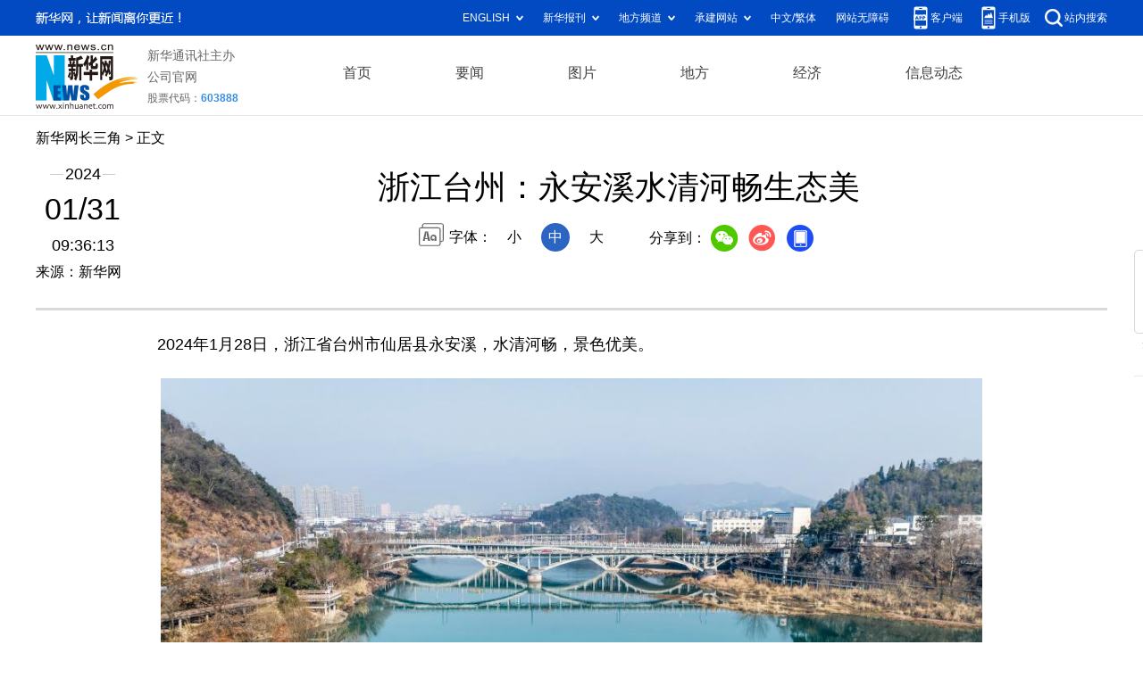

--- FILE ---
content_type: text/html; charset=utf-8
request_url: http://csj.news.cn/20240131/3ad047a55996491a9f350bf6eace602c/c.html
body_size: 2817
content:
<!DOCTYPE html><html><head><meta name="source" content="新华网"> <meta name="publishdate" content="2024-01-31"> <meta name="contentid" content="202401313ad047a55996491a9f350bf6eace602c"> <meta name="subject" content=""> <meta name="catalogs" content="01007012003"> <meta name="author" content=""> <meta name="publishedtype" content="1"> <meta name="filetype" content="0"> <meta name="pagetype" content="1"> <meta name="templateId" content="188f0b17e7a949fe90b1a90e4c045798"> <meta http-equiv="Content-Type" content="text/html; charset=utf-8"> <meta name="apple-mobile-web-app-capable" content="yes"> <meta name="apple-mobile-web-app-status-bar-style" content="black"> <meta content="telephone=no" name="format-detection"> <meta http-equiv="X-UA-Compatible" content="IE=edge"> <meta content="width=device-width, initial-scale=1.0, minimum-scale=1.0, maximum-scale=1.0,user-scalable=no" name="viewport"> <div data="datasource:202401313ad047a55996491a9f350bf6eace602c" datatype="content"><meta name="keywords" content="浙江省,台州市,仙居县,永安溪,风景"></div> <div data="datasource:202401313ad047a55996491a9f350bf6eace602c" datatype="content"><meta name="description" content="浙江台州：永安溪水清河畅生态美-浙江省台州市仙居县永安溪，水清河畅，景色优美。"></div> <title data="datasource:202401313ad047a55996491a9f350bf6eace602c" datatype="content">
            浙江台州：永安溪水清河畅生态美-新华网
        </title> <base target="_blank"> <link rel="stylesheet" href="http://lib.xinhuanet.com/common/reset.css"> <link rel="stylesheet" href="http://lib.xinhuanet.com/swiper/swiper3.4.2/swiper.min.css"> <link rel="stylesheet" href="http://www.news.cn/detail/css/cb_detail_2021.css"> <link rel="stylesheet" href="http://www.news.cn/2021detail/css/detail-sanwu.css"> <link rel="stylesheet" href="http://www.news.cn/detail/css/cb_videoPlayer.css"> <script src="http://lib.xinhuanet.com/jquery/jquery1.12.4/jquery.min.js"></script> <script src="http://res.wx.qq.com/open/js/jweixin-1.6.0.js"></script> <script src="http://lib.xinhuanet.com/common/share.js"></script></head> <style>
    @media screen and (max-width: 767px) {
        iframe{
            width: 100%;
        }
        .image{
            margin: 0 auto;
        }
    }
</style> <body><div class="fix-ewm domPC" data="datasource:202401313ad047a55996491a9f350bf6eace602c" datatype="content"><img src="http://www.news.cn/detail2020/images/ewm.png" width="94" alt=""> <div class="fxd"><span class="fxd-wx"></span> <a href="javascript:void(0)" class="fxd-wb"></a> <span class="fxd-xcx"></span> <span class="fxd-khd"></span> <div class="fxd-wx-ewm"><img src="zxcode_202401313ad047a55996491a9f350bf6eace602c.jpg"></div> <div class="fxd-xcx-ewm"><img></div> <div class="fxd-khd-ewm"><img src="http://www.news.cn/politics/newpage2020/images/qrcode-app.png"></div></div></div> <div class="domPC"><script src="http://sh.news.cn/2024csj/js/smallTop.js"></script></div> <div class="domMobile"><script src="http://sh.news.cn/2024csj/js/toppx.js"></script></div> <div class="header domPC" data="datasource:202401313ad047a55996491a9f350bf6eace602c" datatype="content"><div class="header-top clearfix"><div class="header-nav left"><a href="http://csj.news.cn/" target="_blank">新华网长三角</a> &gt;  正文</div></div> <div class="header-cont clearfix"><div class="header-time left"><span class="year"><em>2024</em></span> <span class="day"><em>01</em>/<em>31</em></span> <span class="time">09:36:13</span></div> <div class="source">来源：新华网
                </div> <div class="head-line clearfix"><h1><span class="title">浙江台州：永安溪水清河畅生态美</span> <span class="btn-audio"></span></h1> <audio id="audioDom" src="" loop="loop" class="hide"></audio> <div class="pageShare"><div class="setFont">字体：
                            <span id="fontSmall">小</span> <span id="fontNormal" class="active">中</span> <span id="fontBig">大</span></div> <div class="share">
                            分享到：<a href="javascript:void(0)" class="wx"></a><a href="javascript:void(0)" class="wb"></a><a href="javascript:void(0)" class="xcx"></a><a href="javascript:void(0)" class="khd"></a> <div class="wx-ewm"><img src="zxcode_202401313ad047a55996491a9f350bf6eace602c.jpg"></div> <div class="xcx-ewm"><img></div> <div class="khd-ewm"><img src="http://www.news.cn/politics/newpage2020/images/qrcode-app.png"></div></div></div></div></div></div> <div class="mheader domMobile"><h1><span class="title">浙江台州：永安溪水清河畅生态美</span></h1> <div class="info">
                2024-01-31 09:36:13
                <span>
                    来源：新华网
                </span></div></div> <div class="main clearfix"><div class="main-left"><div id="detail" data="datasource:202401313ad047a55996491a9f350bf6eace602c" datatype="content"><span id="detailContent"><p style="text-align: left;">　　2024年1月28日，浙江省台州市仙居县永安溪，水清河畅，景色优美。</p><p style="text-align: center;"><img style="display: block; margin-right: auto; margin-left: auto; max-width: 92%;" src="202401313ad047a55996491a9f350bf6eace602c_3861b6552a47496db7de2cd386f1e870.jpg" data-material-id="202401310735336"></p><p style="text-align: center;"><span style="color: #337fe5;" data-insert="insert">　　↑2024年1月28日拍摄于浙江省台州市仙居县永安溪。（无人机照片）CICPHOTO/陈月明 摄</span></p><p><img style="display: block; margin-right: auto; margin-left: auto; max-width: 92%;" src="202401313ad047a55996491a9f350bf6eace602c_01891b31bc724803be3cb3b777188847.jpg" data-material-id="202401310735585"></p><p style="text-align: center;"><span style="color: #337fe5;">　　↑2024年1月28日拍摄于浙江省台州市仙居县永安溪。（无人机照片）CICPHOTO/陈月明 摄</span></p><p style="text-align: center;"><img style="display: block; margin-right: auto; margin-left: auto; max-width: 92%;" src="202401313ad047a55996491a9f350bf6eace602c_998e708bb85046e2af83c2486a4f53ee.jpg" data-material-id="202401310554847"></p><p style="text-align: center;"><span style="color: #337fe5;">　　↑2024年1月28日拍摄于浙江省台州市仙居县永安溪。（无人机照片）CICPHOTO/陈月明 摄</span></p><p style="text-align: center;"><img style="display: block; margin-right: auto; margin-left: auto; max-width: 92%;" src="202401313ad047a55996491a9f350bf6eace602c_64fa72c48b534d319126708664934bcc.jpg" data-material-id="202401310554691"></p><p style="text-align: center;"><span style="color: #337fe5;">　　↑2024年1月28日拍摄于浙江省台州市仙居县永安溪。（无人机照片）CICPHOTO/陈月明 摄</span></p><p style="text-align: center;"><img style="display: block; margin-right: auto; margin-left: auto; max-width: 92%;" src="202401313ad047a55996491a9f350bf6eace602c_a879fda1901f436fb1d4f29bfb53d9e9.jpg" data-material-id="202401310913115"></p><p style="text-align: center;"><span style="color: #337fe5;" data-insert="insert">　　↑2024年1月28日拍摄于浙江省台州市仙居县永安溪。CICPHOTO/陈月明 摄</span></p><p><img style="display: block; margin-right: auto; margin-left: auto; max-width: 92%;" src="202401313ad047a55996491a9f350bf6eace602c_7b80cd8e3cf34e8cbb5341816c9b8cc1.jpg" data-material-id="202401310262784"></p><p style="text-align: center;"><span style="color: #337fe5;">　　↑2024年1月28日拍摄于浙江省台州市仙居县永安溪。（无人机照片）CICPHOTO/陈月明 摄</span></p><p style="text-align: left;">　　编辑：刘昱人</p><p style="text-align: left;">　　来源：中国图片集团</p></span> <div id="articleEdit"><span class="tiyi1 domPC"><a href="javascript:void(0);" class="advise">【纠错】</a> <div id="advisebox01" class="tiyi01" style="display:none;"><div><iframe id="jc_link1" border="0" marginwidth="0" framespacing="0" marginheight="0" frameborder="0" noresize="noresize" scrolling="no" vspale="0" style="width:600px;height:350px;float:left;"></iframe></div> <div class="tiyi03"><div id="jc_close1" style="cursor:pointer;"><img src="http://www.news.cn/images/syicon/space.gif" width="24" height="24" border="0"></div></div></div></span> <span class="editor"> 【责任编辑:沈梅】 </span></div></div> <div class="nextpage clearfix" style="display:none"><div class="nextpage-tit">阅读下一篇：</div> <div class="nextpage-cont"><a href="###"></a></div></div></div></div> <div class="foot"><script src="http://lib.xinhuanet.com/common/foot.js"></script></div> <div data="datasource:202401313ad047a55996491a9f350bf6eace602c" datatype="content"><div id="fontsize" style="display:none;">
                
            </div> <div id="fontcolor" style="display:none;">
                
            </div> <div id="wxpic" style="display:none;"><img src=""></div> <div id="wxtitle" style="display:none;">
                浙江台州：永安溪水清河畅生态美
            </div></div> <script>
        //微信分享图功能
        var wxfxPic = $.trim($("#wxpic").find("img").attr("src"));
        var wxfxTit = $.trim($("#wxtitle").html());
        var detaiWxPic = $("#wxsharepic").attr("src");
        if (wxfxPic == "") {
            wxfxPic = 'http://lib.news.cn/common/sharelogo.jpg';
        } else {
            wxfxPic = window.location.href.replace("c.html", wxfxPic)
        }
        wxConfig({
            title: wxfxTit,
            desc: '新华网，让新闻离你更近！',
            link: window.location.href,
            imgUrl: wxfxPic
        });
    </script> <script src="http://www.news.cn/global/detail/xhCommonFun.js"></script> <script src="http://www.news.cn/2021homepro/scripts/fixedNav.js"></script> <script src="http://www.news.cn/2021detail/js/xh-column.js"></script> <script src="http://www.news.cn/2021detail/js/cb-video.js"></script> <script src="http://www.news.cn/detail/js/pager.js"></script> <script src="http://www.news.cn/detail/js/cb_detail_sanwu_20220721.js"></script><script src="//imgs.news.cn/webdig/xinhua_webdig.js" language="javascript" type="text/javascript" async></script></body></html>

--- FILE ---
content_type: text/css
request_url: http://www.news.cn/detail/css/cb_detail_2021.css
body_size: 3917
content:
.left {
  float: left;
}

.right {
  float: right;
}

.hide {
  display: none;
}

.domMobile {
  display: none;
}

.nav .nav-cont,
.header,
.main {
  width: 1200px;
  margin: 0 auto;
}

/*.logo-index {
  position: absolute;
  width: 70px;
  height: 50px;
  left: 50%;
  top: 0;
  margin-left: -690px;
  z-index: 99;
  background: url(//www.news.cn/detail2020/images/logo.png) 0 0 no-repeat;
}
*/
.topAd {
  width: 1200px;
  margin: 0 auto;
}

.smallTop {
  z-index: 9999 !important;
}

#cbVideoCompress {
  display: none;

}

.header {
  min-height: 185px;
  position: relative;
  text-align: center;
  padding-bottom: 15px;
  border-bottom: 3px solid #d9d9d9;
}

.header .header-top {
  height: 30px;
  margin-top: 15px;
}

.header .header-time {
  width: 105px;
  text-align: center;
}

.header .header-time span {
  display: block;
  width: 100%;
  text-align: center;
  color: #000;
}

.header .header-time .year {
  height: 20px;
  display: block;
  background: url(//www.news.cn/detail2020/images/bgYear.png) 50% 50% no-repeat;
}

.header .header-time .year em {
  font-size: 18px;
  background: #fff;
  font-style: normal;
  padding: 0 2px;
}

.header .header-time .day {
  height: 40px;
  font-size: 34px;
  margin: 10px 0;
}

.header .header-time .day em {
  font-style: normal;
}

.header .header-time .time {
  font-size: 18px;
  height: 20px;
}

.header .header-cont {
  margin-top: 10px;
}

.header .source {
  position: absolute;
  left: 0;
  top: 150px;
}

.header h1 {
  text-align: center;
  height: auto;
  padding: 0 20px;
  margin-bottom: 30px;
  line-height: 1.4em;
  margin-bottom: 15px;
  font-size: 36px;
  align-items: center;
  display: flex;
  justify-content: center;
  align-items: center;
}

.header h1 .title {
  max-width: 95%;
}

.header .setFont {
  height: 32px;
  line-height: 32px;
  background: url(//www.news.cn/detail2020/images/icon-font.png) 0 0 no-repeat;
  padding-left: 34px;
  display: inline-block;
}

.header .setFont span {
  display: inline-block;
  width: 32px;
  height: 32px;
  margin: 0 5px;
  cursor: pointer;
}


.header .setFont span.active {
  background: #2c64c3;
  color: #fff;
  border-radius: 100%;
}

.header .share {
  height: 30px;
  line-height: 30px;
  padding-left: 34px;
  display: inline-block;
  vertical-align: middle;
  position: relative;
  z-index: 999;
}

.header .share * {
  vertical-align: middle;
}

.header .share a {
  width: 32px;
  height: 32px;
  display: inline-block;
  margin: 0 5px;
  transition: all .1s;
}



.header .share .wx {
  background: url(//www.news.cn/detail2020/images/share.png) 0 0 no-repeat;
}

.header .share .wb {
  background: url(//www.news.cn/detail2020/images/share.png) -45px 0 no-repeat;
}

.header .share .xcx {
  display: none;
  background: url(//www.news.cn/detail2020/images/share.png) -133px 0 no-repeat;
}

.header .share .khd {
  background: url(//www.news.cn/detail2020/images/share.png) -90px 0 no-repeat;
}

.header .share .wx-ewm,
.header .share .xcx-ewm,
.header .share .khd-ewm {
  margin-bottom: 24px;
  width: 150px;
  height: 150px;
  background-color: #348CEC;
  color: #808080;
  border-radius: 4px;
  overflow: hidden;
  text-align: center;
  position: absolute;
  left: 50px;
  top: 40px;
  display: none;
  z-index: 99;
}

.header .share .xcx-ewm {
  left: 125px;
}

.header .share .khd-ewm {
  left: 170px;
}

.header .share .wx-ewm img,
.header .share .xcx-ewm img,
.header .share .khd-ewm img {
  display: block;
  width: 135px;
  height: 135px;
  margin: 8px auto;
}

.main .main-left {
  width: 860px;
}

.main .main-right {
  width: 300px;
  padding-top: 20px;
}

.main #detail {
  font-size: 18px;
  line-height: 2em;
  padding-top: 20px;
}

.main #detail p {
  padding-bottom: 20px;
}

.main #detail p img {
  max-width: 90%;
  height: auto !important;
  margin: 0 auto;
  display: block;
}

.main #detail #detailContent img {
  max-width: 950px;
  height: auto !important;
  margin: 0 auto;
  display: block;
}

.columBox {
  margin-bottom: 20px;
}

.columBox .col-tit {
  position: relative;
  height: 40px;
  line-height: 40px;
  border-bottom: 1px solid #e3e3e3;
  margin-bottom: 10px;
  overflow: hidden;
}

.columBox .col-tit span {
  position: relative;
  left: 0;
  top: 0;
  float: left;
  height: 38px;
  line-height: 38px;
  font-size: 18px;
  font-weight: bold;
  padding: 0 10px 0 30px;
  background: url(//www.news.cn/detail2020/images/icon-colum.png) 0 50% no-repeat;
  border-bottom: 3px solid #2a3d96;
  z-index: 3;
}

.book {
  margin: 20px 0;
  background: url(//www.news.cn/detail2020/images/bgBook.png);
  height: 201px;
  overflow: hidden;
  font-size: 12px;
}

.book li {
  float: left;
  width: 50%;
  text-align: center;
  box-sizing: border-box;
  padding-top: 21px;
}

.book li img {
  width: 110px;
  height: 110px;
}

.book .book-tit {
  margin: 5px 0;
  font-size: 14px;
  height: 40px;
  overflow: hidden;
}

.bookList {
  background: #ddedf8;
}

.bookList li {
  float: left;
  width: 138px;
  text-align: center;
  margin: 4px 0 4px 4px;
  background: #fff;
}

.bookList li img {
  width: 110px;
  height: 110px;
}

.bookList li .pic {
  margin: 10px 0 5px;
}

.bookList li .title {
  height: 60px;
  margin-bottom: 5px;
  overflow: hidden;
}

.bookList li .title a {
  font-size: 14px;
}

.bookList li:first-child {
  margin: 4px 0 4px 6px;
}

.hotList li {
  position: relative;
  line-height: 1.6em;
  margin-bottom: 15px;
  padding-left: 30px;
}

.hotList li:before {
  content: "";
  text-align: center;
  color: #fff;
  width: 24px;
  height: 32px;
  position: absolute;
  left: 0;
  top: 0;
  background: url(//www.news.cn/detail2020/images/hotList.png) 0 -232px no-repeat;
}

.hotList .first:before {
  background: url(//www.news.cn/detail2020/images/hotList.png) 0 0 no-repeat;
}

.hotList .second:before {
  background: url(//www.news.cn/detail2020/images/hotList.png) 0 -76px no-repeat;
}

.hotList .third:before {
  background: url(//www.news.cn/detail2020/images/hotList.png) 0 -152px no-repeat;
}

.hotList li:nth-child(1):before {
  content: "1";
}

.hotList li:nth-child(2):before {
  content: "2";
}

.hotList li:nth-child(3):before {
  content: "3";
}

.hotList li:nth-child(4):before {
  content: "4";
}

.hotList li:nth-child(5):before {
  content: "5";
}

.hotList li:nth-child(6):before {
  content: "6";
}

.hotList li:nth-child(7):before {
  content: "7";
}

.hotList li:nth-child(8):before {
  content: "8";
}

.hotList li:nth-child(9):before {
  content: "9";
}

.hotList li:nth-child(10):before {
  content: "10";
}

.relatedNews li {
  margin: 15px 0;
  padding-bottom: 15px;
  border-bottom: 1px solid #E6E6E6;
}

.relatedNews li a {
  display: block;
  margin: 10px 0;
  font-size: 18px;
  font-weight: 600;
  color: #404040;

}

.relatedNews li .info {
  font-size: 14px;
  color: #808080;
  line-height: 28px;
}

.relatedNews li .time {
  font-size: 14px;
  color: #808080;
  line-height: 28px;
}

.video li {
  clear: both;
  overflow: hidden;
  margin-bottom: 15px;
}

.video li .pic {
  height: 169px;
  width: 100%;
  position: relative;
  border-radius: 6px;
}

.video li .pic img {
  width: 100%;
}

.video li .tit {
  line-height: 1.6em;
  width: 100%;
  box-sizing: border-box;
  padding: 5px 5px 5px 50px;
  color: #fff;
  position: absolute;
  left: 0;
  bottom: 0;
  z-index: 1;
  /* Permalink - use to edit and share this gradient: https://colorzilla.com/gradient-editor/#000000+0,000000+100&0+0,0.65+100 */
  background: -moz-linear-gradient(top, rgba(0, 0, 0, 0) 0%, rgba(0, 0, 0, 0.65) 100%);
  /* FF3.6-15 */
  background: -webkit-linear-gradient(top, rgba(0, 0, 0, 0) 0%, rgba(0, 0, 0, 0.65) 100%);
  /* Chrome10-25,Safari5.1-6 */
  background: linear-gradient(to bottom, rgba(0, 0, 0, 0) 0%, rgba(0, 0, 0, 0.65) 100%);
  /* W3C, IE10+, FF16+, Chrome26+, Opera12+, Safari7+ */
  filter: progid:DXImageTransform.Microsoft.gradient(startColorstr='#00000000', endColorstr='#a6000000', GradientType=0);
  /* IE6-9 */
}

.video li .tit a {
  color: #fff;
}

.video li a:before {
  content: "";
  position: absolute;
  width: 35px;
  height: 35px;
  left: 5px;
  bottom: 5px;
  z-index: 2;
  background: url(//www.news.cn/detail2020/images/icon-video.png) 0 0 no-repeat;
}

.video li .col-source {
  height: 20px;
  line-height: 20px;
  margin-top: 5px;
}

.fixVideo {
  position: fixed;
  top: 85px;
  width: 300px;
}

.main-left .nextpage {
  height: 70px;
  line-height: 70px;
  margin: 20px 0;
  background: #f5fbff;
  border-top: 1px solid #dde8f3;
  border-bottom: 1px solid #dde8f3;
}

.main-left .nextpage .nextpage-tit {
  margin-left: 3%;
  float: left;
  box-sizing: border-box;
  width: 15%;
  height: 100%;
  font-size: 16px;
  color: #008aff;
  padding-left: 30px;
  background: url(//www.news.cn/detail2020/images/icon-nextpage.png) 0 25px no-repeat;
}

.main-left .nextpage .nextpage-cont {
  float: left;
  width: 82%;
  height: 100%;
  text-align: left;
  overflow: hidden;
}

.main-left .nextpage .nextpage-cont a {
  display: flex;
  /*鍨傜洿鎺掑垪*/
  flex-direction: column;
  /* align-items: center; */
  /*鐢变簬flex-direction: column锛屽洜姝lign-items浠ｈ〃鐨勬槸姘村钩鏂瑰悜*/
  justify-content: center;
  /*鐢变簬flex-direction: column锛屽洜姝ustify-content浠ｈ〃鐨勬槸鍨傜洿鏂瑰悜*/
  height: 100%;
  font-size: 20px;
  line-height: 1.4em;
  padding: 0 10px;
  color: #008aff;
}

.fix-ewm {
  position: fixed;
  left: 50%;
  top: 280px;
  margin-left: 630px;
}

.fix-ewm .fxd {
  margin-top: 10px;
  height: 200px;
  background: url(//www.news.cn/detail2020/images/share1.png) 50% 0 no-repeat;
}

.fix-ewm .fxd-wx-ewm,
.fix-ewm .fxd-xcx-ewm,
.fix-ewm .fxd-khd-ewm {
  margin-bottom: 24px;
  width: 145px;
  height: 145px;
  background-color: #348CEC;
  color: #808080;
  border-radius: 4px;
  overflow: hidden;
  text-align: center;
  position: absolute;
  left: -23px;
  top: 195px;
  display: none;
}

.fix-ewm .fxd-khd-ewm {
  top: 285px;
}

.fix-ewm .fxd-xcx-ewm {
  top: 285px;
}

.fix-ewm .fxd-xcx-ewm img,
.fix-ewm .fxd-wx-ewm img,
.fix-ewm .fxd-khd-ewm img {
  display: block;
  width: 135px;
  height: 135px;
  margin: 5px auto;
}

.fix-ewm .fxd-wx {
  display: inline-block;
  position: absolute;
  left: 30px;
  top: 160px;
  width: 34px;
  height: 30px;
  cursor: pointer;
  background: url(//www.news.cn/detail2020/images/shar2.png) 50% 0 no-repeat;
}

.fix-ewm .fxd-wb {
  display: inline-block;
  position: absolute;
  left: 30px;
  top: 205px;
  width: 34px;
  height: 30px;
  cursor: pointer;
  background: url(//www.news.cn/detail2020/images/shar2.png) 50% -101px no-repeat;
}

.fix-ewm .fxd-xcx {
  display: inline-block;
  position: absolute;
  left: 30px;
  top: 250px;
  width: 34px;
  cursor: pointer;
  height: 30px;
  background: url(//www.news.cn/detail2020/images/shar2.png) 50% -150px no-repeat;

  display: none;
}

.fix-ewm .fxd-khd {
  display: inline-block;
  position: absolute;
  left: 30px;
  top: 250px;
  width: 34px;
  cursor: pointer;
  height: 30px;
  background: url(//www.news.cn/detail2020/images/shar2.png) 50% -48px no-repeat;
}

.topFixed {
  position: fixed;
  left: 0;
  top: 0;
  width: 100%;
  height: auto !important;
  line-height: 50px !important;
  background: #fff;
  -webkit-box-shadow: 0 0px 15px 0 #b1b1b1;
  box-shadow: 0 5px 15px 0 #b1b1b1;
  border-top: 1px solid #ccc;
  border-bottom: 1px solid #ccc;
  line-height: 65px;
  overflow: hidden;
  z-index: 9999;
  padding: 20px 20px !important;
}

.btn-audio {
  display: inline-block;
  width: 32px;
  height: 32px;
  margin-left: 10px;
  vertical-align: middle;
  border: 2px solid #027bfb;
  border-radius: 100%;
  cursor: pointer;
  position: relative;
}

.btn-audio:after {
  content: "";
  width: 18px;
  height: 18px;
  position: absolute;
  left: 7px;
  top: 7px;
  background: url(//www.news.cn/detail2020/images/audio-play.gif) no-repeat;
}

.btn-audio-play:after {
  content: "";
  width: 18px;
  height: 18px;
  position: absolute;
  left: 7px;
  top: 7px;
  background: url(//www.news.cn/detail2020/images/music.gif) no-repeat;
}

.pageVideo {
  display: none;
}

#detail .player-container {
  margin: 0 auto;
  overflow: hidden;
  text-align: left;
  text-indent: 0;
  margin-bottom: 15px !important;
}

/*ie10浠ヤ笅*/
.simpleVideo {
  text-align: center;
}

.simpleVideo video {
  margin: 0 auto;
}

/*ie10浠ヤ笅*/
#div_currpage {
  margin-top: 20px;
}

#div_currpage span {
  display: inline-block;
  width: 26px;
  height: 26px;
  font-size: 12px;
  font-weight: 600;
  color: #FFF;
  text-align: center;
  line-height: 26px;
  background-color: #348CEC;
}

#div_currpage a {
  display: inline-block;
  padding: 0 10px;
  height: 26px;
  font-size: 12px;
  color: #818181;
  text-align: center;
  line-height: 26px;
  background-color: #F1F3F5;
  transition: all .4s;
  -moz-transition: all .4s;
  ;
  /* Firefox 4 */
  -webkit-transition: all .4s;
  /* Safari & Chrome */
  -o-transition: all .4s;
  ;
  /* Opera */
}

#div_currpage a:hover {
  color: #FFF;
  background-color: #348CEC;
}

#articleEdit {
  padding: 30px 0 10px;
  margin: 0 10px 20px 10px;
  text-align: right;
  font-size: 12px;
}

.tiyi1 {
  position: relative;
  z-index: 100;
  display: none;
}

.tiyi1 .tiyi01 {
  position: absolute;
  left: -445px;
  top: 25px;
  background-color: #FFF;
  height: 342px;
  width: 600px;
  visibility: visible;
}

.tiyi1 .tiyi03 {
  position: absolute;
  left: 570px;
  top: 2px;
  background: url("//www.news.cn/images/syicon/space.gif") 0 -131px no-repeat;
  width: 24px;
  height: 24px;
}

.tiyi1 .advise,
.tiyi1 .advise2 {
  cursor: pointer;
  color: #8a0000
}

.ad2020 div {
  width: 100% !important;
  margin-bottom: 20px !important;
}

.ad2020 div img {
  width: 100% !important;
}

.player-container .dhy-video {
  position: static !important;
}

.media-box {
  min-height: auto !important;
}

#sdgc .list-item {
  margin-bottom: 17px;
  padding-bottom: 12px;
  height: 80px;
  -webkit-box-sizing: border-box;
  -moz-box-sizing: border-box;
  box-sizing: border-box;
  border-bottom: 1px dotted #999
}

#sdgc .list-item .img {
  width: 120px;
  height: 67px;
  float: left;
  margin-right: 10px;
  overflow: hidden
}

#sdgc .list-item .img img {
  width: 100%;
  height: 100%
}

#sdgc .list-item .tit a {
  display: block;
  font-size: 15px;
  line-height: 22px;
  height: 44px;
  margin-bottom: 2px;
  margin-top: -5px;
  color: #333
}

#sdgc .list-item .tit span {
  display: inline-block;
  padding: 0 5px;
  font-size: 13px;
  line-height: 17px;
  background: #e30000;
  color: #fff
}

#sdgc .list-item .tit span a {
  height: auto;
  font-size: 13px;
  line-height: 17px;
  display: inline-block;
  background: #e30000;
  color: #fff
}

@media screen and (max-width: 767px) {

  .domPC {
    display: none;
  }

  .domMobile {
    display: block;
  }

  .pageVideo {
    width: 100%;
  }

  .mob-top .mob-top-nav {
    border-bottom: 10px solid #f5f5f5;
  }

  .mheader {
    text-align: center;
    padding-top: 15px;
  }

  .mheader .title {
    font-size: 24px;
    line-height: 32px;
    text-align: center;
  }

  .mheader h1 {
    font-size: 24px;
    line-height: 32px;
    margin-bottom: 10px;
    padding: 0 10px;
  }

  .mheader .info {
    font-size: 14px;
    color: #646d81;
  }

  .main {
    width: 100%;
    box-sizing: border-box;
    padding: 0 10px;
    font-size: 16px;
    overflow: hidden;
  }

  .main .main-left {
    width: 100%;
  }

  .main #detail img {
    max-width: 100%;
    height: auto;
  }

  .main #detail {
    font-size: 18px;
  }

  .main-left .nextpage {
    height: auto;
    line-height: 2em;
    margin: 20px 0 20px;
    background: #f5fbff;
    border-top: 1px solid #dde8f3;
    border-bottom: 1px solid #dde8f3;
  }

  .main-left .nextpage .nextpage-tit {
    margin-left: 5%;
    margin-top: 15px;
    width: 95%;
    height: 30px;
    line-height: 30px;
    font-size: 16px;
    overflow: hidden;
    background: url(//www.news.cn/detail2020/images/icon-nextpage.png) 0 5px no-repeat;
  }

  .main-left .nextpage .nextpage-cont {
    width: 100%;
    height: auto;
    margin: 10px 0;
    text-align: center;
  }

  .main .main-right {
    width: 100%;
    padding-top: 0;
  }

  .main-left .nextpage .nextpage-cont a {
    font-size: 20px;
  }

  .hotList li a {
    font-size: 16px;
  }

  .book {
    margin: 20px 0;
    position: relative;
    background: none;
    background-size: 100% 100%;
    height: auto;
    overflow: hidden;
    font-size: 18px;
    border-right: 3px solid #ddedf7;
  }

  .book::before {
    content: "";
    position: absolute;
    left: 0;
    top: 0;
    width: 80px;
    height: 12px;
    background: url(//www.news.cn/detail2020/images/bgMobileBook.jpg) 0 0 no-repeat;
    background-size: 100% auto;
    overflow: hidden;
  }

  .book::after {
    content: "";
    position: absolute;
    right: 0;
    bottom: 0;
    width: 80px;
    height: 12px;
    background: url(//www.news.cn/detail2020/images/bgMobileBook.jpg) 0 0 no-repeat;
    background-size: 100% auto;
    overflow: hidden;
  }

  .book li {
    padding: 20px 10px;
    min-height: 200px;
    border: 3px solid #ddedf7;
    border-right: 0;
  }

  .book li .book-tit {
    font-size: 16px;
    line-height: 1.6em;
    height: 45px;
    overflow: hidden;
  }

  .video li {
    height: auto;
    position: relative;
  }

  .video li img {
    width: 100%;
    height: auto;
  }

  .video li .pic {
    height: auto;
  }

  #articleEdit {
    padding: 10px 0 10px;
    margin: 0 10px 0 10px;
    text-align: right;
    font-size: 12px;
  }

  .main #detail #detailContent img {
    max-width: 95%;
    height: auto !important;
    margin: 0 auto;
    display: block;
  }

  .mob-top .mob-top-upper .logo i {
    display: none;
  }


}

/* 新增相关新闻 */
#relateNews li {
  padding: 15px 0;
  box-sizing: border-box;
  border-bottom: 1px dashed #bfbfbf;
  display: flex;
  align-items: center;
}

#relateNews .img {
  float: left;
}

#relateNews .img img {
  width: 180px;
  height: auto;
  margin-right: 10px;
}

#relateNews .tit {
  font-size: 18px;
  line-height: 28px;
}


#relateNews h2 {
  font-size: 20px;
}

@media screen and (max-width: 767px) {
  #relateNews .img img {
    width: 110px;
    height: auto;
    margin-right: 10px;
  }

  #relateNews .tit {
    font-size: 16px;
    line-height: 1.6em;
    overflow: hidden;
    text-overflow: ellipsis;
    display: -webkit-box;
    -webkit-line-clamp: 3;
    -webkit-box-orient: vertical;
  }
}

/* 新增相关新闻 end */

--- FILE ---
content_type: text/css
request_url: http://www.news.cn/2021detail/css/detail-sanwu.css
body_size: 199
content:

.main .main-left {
    width: 1000px;
    margin:0 auto;
}

.nextpage{ display: none;}
.btn-audio{ display:none;}
.main #detail p {
    text-align: justify;
}


@media screen and (max-width: 767px) {
   
    .main .main-left{
        width: 100%;
    }  
}

--- FILE ---
content_type: application/javascript; charset=utf-8
request_url: http://www.news.cn/2021detail/js/xh-column.js
body_size: 2285
content:
// var domainNameArr = [{
//         "name": "https://cx.",
//         "sKey": "cx"
//     },
//     {
//         "name": "https://education.",
//         "sKey": "edu"
//     },
//     {
//         "name": "https://uav.",
//         "sKey": "uav"
//     },
//     {
//         "name": "https://m.news.cn",
//         "sKey": "sjb"
//     },
//     {
//         "name": "https://us.",
//         "sKey": "us"
//     },
//     {
//         "name": "https://www.news.cn/20",
//         "sKey": "newscenter"
//     },
//     {
//         "name": "https://travel.",
//         "sKey": "travel"
//     }
// ];
var arrChannel = [{
        sKey: "politicspro",
        sValue: "时政",
        sUrl: "https://www.news.cn/politicspro/",
        sIdx: 1
    }, {
        sKey: "worldpro",
        sValue: "国际",
        sUrl: "https://www.news.cn/worldpro/",
        sIdx: 2
    }, {
        sKey: "fortunepro",
        sValue: "财经",
        sUrl: "https://www.news.cn/fortunepro/",
        sIdx: 3
    }, {
        sKey: "videopro",
        sValue: "视频",
        sUrl: "https://www.news.cn/videopro/",
        sIdx: 4
    }, {
        sKey: "multimediapro",
        sValue: "富媒体",
        sUrl: "https://www.news.cn/multimediapro/",
        sIdx: 5
    }, {
        sKey: "techpro",
        sValue: "科技",
        sUrl: "https://www.news.cn/techpro/",
        sIdx: 6
    }, {
        sKey: "culturepro",
        sValue: "文化",
        sUrl: "https://www.news.cn/culturepro/",
        sIdx: 7
    }, {
        sKey: "healthpro",
        sValue: "健康",
        sUrl: "https://www.news.cn/healthpro/",
        sIdx: 8
    }, {
        sKey: "milpro",
        sValue: "军事",
        sUrl: "https://www.news.cn/milpro/",
        sIdx: 9
    }, {
        sKey: "sikepro",
        sValue: "思客智库",
        sUrl: "https://www.news.cn/sikepro/",
        sIdx: 10
    }, {
        sKey: "governmentpro",
        sValue: "政务",
        sUrl: "https://www.news.cn/governmentpro/",
        sIdx: 11
    }, {
        sKey: "businesspro",
        sValue: "商务",
        sUrl: "https://www.news.cn/businesspro/",
        sIdx: 12
    }, {
        sKey: ".cn/20",
        sValue: "新闻",
        sUrl: "https://www.news.cn/"
    }, {
        sKey: ".com/20",
        sValue: "新闻",
        sUrl: "https://www.news.cn/"
    }, {
        sKey: "politics",
        sValue: "时政",
        sUrl: "https://www.news.cn/politics/"
    }, {
        sKey: "politics/xhll",
        sValue: "理论",
        sUrl: "https://www.news.cn/politics/xhll/"
    }, {
        sKey: "comments",
        sValue: "网评",
        sUrl: "https://www.news.cn/comments/"
    }, {
        sKey: "legal",
        sValue: "法治",
        sUrl: "https://www.news.cn/legal/"
    }, {
        sKey: "politics/rs",
        sValue: "人事",
        sUrl: "https://www.news.cn/politics/xhrs/"
    }, {
        sKey: "legal/ffu",
        sValue: "廉政",
        sUrl: "https://www.news.cn/legal/ffu.htm?page=xhlz"
    }, {
        sKey: "local",
        sValue: "地方",
        sUrl: "https://www.news.cn/local/"
    }, {
        sKey: "gangao",
        sValue: "港澳",
        sUrl: "https://www.news.cn/gangao/"
    }, {
        sKey: "tw",
        sValue: "台湾",
        sUrl: "https://www.news.cn/tw/"
    }, {
        sKey: "edu",
        sValue: "教育",
        sUrl: "https://education.news.cn/"
    }, {
        sKey: "sports",
        sValue: "体育",
        sUrl: "https://sports.news.cn/"
    }, {
        sKey: "live",
        sValue: "直播",
        sUrl: "https://www.news.cn/live/"
    }, {
        sKey: "talking",
        sValue: "新华访谈",
        sUrl: "https://www.news.cn/talking/"
    }, {
        sKey: "datanews",
        sValue: "数据新闻",
        sUrl: "https://www.news.cn/datanews/index.htm"
    }, {
        sKey: "photo",
        sValue: "图片",
        sUrl: "https://www.news.cn/photo/index.htm"
    }, {
        sKey: "video/xinhuaradio",
        sValue: "广播",
        sUrl: "https://www.news.cn/video/xinhuaradio/"
    }, {
        sKey: "uav",
        sValue: "无人机",
        sUrl: "https://uav.news.cn/"
    }, {
        sKey: "silkroad",
        sValue: "一带一路",
        sUrl: "https://www.news.cn/silkroad/"
    }, {
        sKey: "info",
        sValue: "信息化",
        sUrl: "https://www.news.cn/info/"
    }, {
        sKey: "politics/zywj",
        sValue: "中央文件",
        sUrl: "https://www.news.cn/politics/zywj/index.htm"
    }, {
        sKey: "money",
        sValue: "金融",
        sUrl: "https://www.news.cn/money/"
    }, {
        sKey: "finance",
        sValue: "上市公司",
        sUrl: "https://www.news.cn/finance/"
    }, {
        sKey: "auto",
        sValue: "汽车",
        sUrl: "https://www.news.cn/auto/"
    }, {
        sKey: "food",
        sValue: "食品",
        sUrl: "https://www.news.cn/food/"
    }, {
        sKey: "house",
        sValue: "人居生活",
        sUrl: "https://www.news.cn/house/"
    }, {
        sKey: "travel",
        sValue: "旅游",
        sUrl: "https://www.news.cn/travel/"
    }, {
        sKey: "energy",
        sValue: "能源",
        sUrl: "https://www.news.cn/energy/"
    }, {
        sKey: "enterprise",
        sValue: "公司",
        sUrl: "https://www.news.cn/enterprise/"
    }, {
        sKey: "expo",
        sValue: "会展",
        sUrl: "https://www.news.cn/expo/"
    }, {
        sKey: "caipiao",
        sValue: "彩票",
        sUrl: "https://www.news.cn/caipiao/"
    }, {
        sKey: "ent/",
        sValue: "娱乐",
        sUrl: "https://www.news.cn/ent/"
    }, {
        sKey: "fashion",
        sValue: "时尚",
        sUrl: "https://www.news.cn/fashion/"
    }, {
        sKey: "book",
        sValue: "悦读",
        sUrl: "https://www.news.cn/book/"
    }, {
        sKey: "gongyi",
        sValue: "公益",
        sUrl: "https://www.news.cn/gongyi/"
    }, {
        sKey: "shuhua",
        sValue: "书画",
        sUrl: "https://www.news.cn/shuhua/"
    }, {
        sKey: "foto",
        sValue: "摄影",
        sUrl: "https://www.news.cn/foto/"
    }, {
        sKey: "asia/chinese",
        sValue: "亚太网",
        sUrl: "https://www.news.cn/asia/chinese/"
    }, {
        sKey: "sg",
        sValue: "新加坡频道",
        sUrl: "https://sg.news.cn/"
    }, {
        sKey: "info/xbsyzg",
        sValue: "溯源中国",
        sUrl: "https://www.news.cn/info/xbsyzg/"
    }, {
        sKey: "finance/tjjd",
        sValue: "投教基地",
        sUrl: "https://www.news.cn/finance/tjjd/"
    },
    {
        sKey: "newscenter",
        sValue: "新闻中心",
        sUrl: "https://www.news.cn/newscenter/index.htm"
    },
    {
        sKey: "hr",
        sValue: "人才",
        sUrl: "https://www.news.cn/hr/index.htm"
    },
    {
        sKey: "ziliao",
        sValue: "资料",
        sUrl: "https://www.news.cn/ziliao/index.htm"
    },
    {
        sKey: "legal",
        sValue: "法治",
        sUrl: "https://www.news.cn/legal/"
    },
    {
        sKey: "local",
        sValue: "地方",
        sUrl: "https://www.news.cn/local/"
    },
    {
        sKey: "book",
        sValue: "悦读",
        sUrl: "https://www.news.cn/book/"
    },
    {
        sKey: "world",
        sValue: "国际",
        sUrl: "https://www.news.cn/world/"
    },
    {
        sKey: "overseas",
        sValue: "海外华人",
        sUrl: "https://www.news.cn/overseas/"
    },
    {
        sKey: "gangao",
        sValue: "港澳",
        sUrl: "https://www.news.cn/gangao/"
    },
    {
        sKey: "tw",
        sValue: "台湾",
        sUrl: "https://www.news.cn/tw/"
    },
    {
        sKey: "mil",
        sValue: "军事",
        sUrl: "https://news.cn/milpro/"
    },
    {
        sKey: "culture",
        sValue: "文化",
        sUrl: "https://www.news.cn/culture/"
    },
    {
        sKey: "fortune",
        sValue: "财经",
        sUrl: "https://www.news.cn/fortune/"
    },
    {
        sKey: "money",
        sValue: "金融",
        sUrl: "https://www.news.cn/money/"
    },
    {
        sKey: "caipiao",
        sValue: "彩票",
        sUrl: "https://www.news.cn/caipiao/"
    },
    {
        sKey: "jiaju",
        sValue: "家居",
        sUrl: "https://www.news.cn/jiaju/"
    },
    {
        sKey: "gongyi",
        sValue: "公益",
        sUrl: "https://www.news.cn/gongyi/"
    },
    {
        sKey: "futures",
        sValue: "期货",
        sUrl: "https://www.news.cn/futures/index.htm"
    },
    {
        sKey: "finance",
        sValue: "上市公司",
        sUrl: "https://www.news.cn/finance/"
    },
    {
        sKey: "auto",
        sValue: "汽车",
        sUrl: "https://www.news.cn/auto/"
    },
    {
        sKey: "edu",
        sValue: "教育",
        sUrl: "https://education.news.cn/"
    },
    {
        sKey: "abroad",
        sValue: "出国",
        sUrl: "https://www.news.cn/abroad/index.htm"
    },
    {
        sKey: "food",
        sValue: "食品",
        sUrl: "https://www.news.cn/food/"
    },
    {
        sKey: "tea",
        sValue: "茶叶",
        sUrl: "https://www.news.cn/tea/index.htm"
    },
    {
        sKey: "air",
        sValue: "航空",
        sUrl: "https://www.news.cn/air/index.htm"
    },
    {
        sKey: "tech",
        sValue: "科技",
        sUrl: "https://www.news.cn/tech/"
    },
    {
        sKey: "jiadian",
        sValue: "家电",
        sUrl: "https://www.news.cn/jiadian/index.htm"
    },
    {
        sKey: "health",
        sValue: "健康",
        sUrl: "https://www.news.cn/health/"
    },
    {
        sKey: "environment",
        sValue: "环保",
        sUrl: "https://www.news.cn/environment/index.htm"
    },
    {
        sKey: "coal",
        sValue: "煤炭",
        sUrl: "https://www.news.cn/coal/index.htm"
    },
    {
        sKey: "power",
        sValue: "电力",
        sUrl: "https://www.news.cn/power/"
    },
    {
        sKey: "energy",
        sValue: "能源",
        sUrl: "https://www.news.cn/energy/"
    },
    {
        sKey: "shuhua",
        sValue: "书画",
        sUrl: "https://www.news.cn/shuhua/"
    },
    {
        sKey: "collection",
        sValue: "收藏",
        sUrl: "https://www.news.cn/collection/index.htm"
    },
    {
        sKey: "travel",
        sValue: "旅游",
        sUrl: "https://www.news.cn/travel/"
    },
    {
        sKey: "fashion",
        sValue: "时尚",
        sUrl: "https://www.news.cn/fashion/"
    },
    {
        sKey: "city",
        sValue: "城市",
        sUrl: "https://city.news.cn/"
    },
    {
        sKey: "sports",
        sValue: "体育",
        sUrl: "https://sports.news.cn/"
    },
    {
        sKey: "insurance",
        sValue: "保险",
        sUrl: "https://www.news.cn/insurance/"
    },
    {
        sKey: "expo",
        sValue: "会展",
        sUrl: "https://www.news.cn/expo/"
    },
    {
        sKey: "xiangtu",
        sValue: "新闻中心",
        sUrl: "https://www.news.cn/xiangtu/"
    },
    {
        sKey: "info",
        sValue: "信息化",
        sUrl: "https://www.news.cn/info/"
    },
    {
        sKey: "zhcs",
        sValue: "智慧城市",
        sUrl: "https://www.news.cn/zhcs/index.htm"
    },
    {
        sKey: "yuqing",
        sValue: "舆情",
        sUrl: "https://www.news.cn/yuqing/"
    },
    {
        sKey: "newmedia",
        sValue: "传媒",
        sUrl: "https://www.news.cn/newmedia/"
    },
    {
        sKey: "video",
        sValue: "视频",
        sUrl: "https://www.news.cn/video/"
    },
    {
        sKey: "foto",
        sValue: "摄影",
        sUrl: "https://www.news.cn/foto/"
    },
    {
        sKey: "house",
        sValue: "人居生活",
        sUrl: "https://www.news.cn/house/"
    },
    {
        sKey: "forum",
        sValue: "论坛",
        sUrl: "https://forum.home.news.cn/list/50-0-0-1.html"
    },
    {
        sKey: "silkroad",
        sValue: "一带一路",
        sUrl: "https://www.news.cn/silkroad/"
    },
    {
        sKey: "yzyd/politics",
        sValue: "时政",
        sUrl: "https://www.news.cn/politics/"
    },
    {
        sKey: "yzyd/comments",
        sValue: "网评",
        sUrl: "https://www.news.cn/comments/"
    },
    {
        sKey: "yzyd/newscenter",
        sValue: "新闻中心",
        sUrl: "https://www.news.cn/newscenter/index.htm"
    },
    {
        sKey: "yzyd/legal",
        sValue: "法治",
        sUrl: "https://www.news.cn/legal/"
    },
    {
        sKey: "yzyd/local",
        sValue: "地方",
        sUrl: "https://www.news.cn/local/"
    },
    {
        sKey: "yzyd/book",
        sValue: "悦读",
        sUrl: "https://www.news.cn/book/"
    },
    {
        sKey: "yzyd/world",
        sValue: "国际",
        sUrl: "https://www.news.cn/world/"
    },
    {
        sKey: "yzyd/overseas",
        sValue: "海外华人",
        sUrl: "https://www.news.cn/overseas/"
    },
    {
        sKey: "yzyd/gangao",
        sValue: "港澳",
        sUrl: "https://www.news.cn/gangao/"
    },
    {
        sKey: "yzyd/tw",
        sValue: "台湾",
        sUrl: "https://www.news.cn/tw/"
    },
    {
        sKey: "yzyd/mil",
        sValue: "军事",
        sUrl: "https://news.cn/milpro/"
    },
    {
        sKey: "yzyd/fortune",
        sValue: "财经",
        sUrl: "https://www.news.cn/fortune/"
    },
    {
        sKey: "yzyd/jiaju",
        sValue: "家居",
        sUrl: "https://www.news.cn/jiaju/"
    },
    {
        sKey: "yzyd/finance",
        sValue: "金融",
        sUrl: "https://www.news.cn/money/"
    },
    {
        sKey: "yzyd/auto",
        sValue: "汽车",
        sUrl: "https://www.news.cn/auto/"
    },
    {
        sKey: "yzyd/edu",
        sValue: "教育",
        sUrl: "https://education.news.cn"
    },
    {
        sKey: "yzyd/food",
        sValue: "食品",
        sUrl: "https://www.news.cn/food/"
    },
    {
        sKey: "yzyd/tech",
        sValue: "科技",
        sUrl: "https://www.news.cn/tech/"
    },
    {
        sKey: "yzyd/jiadian",
        sValue: "家电",
        sUrl: "https://www.news.cn/jiadian/index.htm"
    },
    {
        sKey: "yzyd/health",
        sValue: "健康",
        sUrl: "https://www.news.cn/health/"
    },
    {
        sKey: "yzyd/energy",
        sValue: "能源",
        sUrl: "https://www.news.cn/energy/"
    },
    {
        sKey: "yzyd/travel",
        sValue: "旅游",
        sUrl: "https://www.news.cn/travel/"
    },
    {
        sKey: "yzyd/fashion",
        sValue: "时尚",
        sUrl: "https://www.news.cn/fashion/"
    },
    {
        sKey: "yzyd/ent",
        sValue: "娱乐",
        sUrl: "https://www.news.cn/ent/"
    },
    {
        sKey: "yzyd/foto",
        sValue: "摄影",
        sUrl: "https://www.news.cn/foto/"
    },
    {
        sKey: "yzyd/house",
        sValue: "人居生活",
        sUrl: "https://www.news.cn/house/"
    },
    {
        sKey: "japan",
        sValue: "日本频道",
        sUrl: "https://japan.news.cn/"
    },
    {
        sKey: "koreas",
        sValue: "韩国频道",
        sUrl: "https://korea.news.cn/"
    },
    {
        sKey: "drone",
        sValue: "无人机",
        sUrl: "https://www.news.cn/drone/"
    },
    {
        sKey: "vr/",
        sValue: "VR/AR",
        sUrl: "https://www.news.cn/vr/"
    },
    {
        sKey: "photo",
        sValue: "图片",
        sUrl: "https://www.news.cn/photo/"
    },
    {
        sKey: "cx.news.cn",
        sValue: "双创",
        sUrl: "https://cx.news.cn/"
    },
    {
        sKey: "zgly",
        sValue: "中国旅游新闻",
        sUrl: "https://zgly.news.cn/"
    },
    {
        sKey: "talking",
        sValue: "新华访谈",
        sUrl: "https://www.news.cn/talking/"
    },
    {
        sKey: "us.news.cn",
        sValue: "美国频道",
        sUrl: "https://us.news.cn/index.htm"
    },
    {
        sKey: "science",
        sValue: "科普",
        sUrl: "https://www.news.cn/science/"
    },
    {
        sKey: "itown",
        sValue: "互联网小镇",
        sUrl: "https://www.news.cn/itown/index.htm"
    },
    {
        sKey: "yingjijiuyuan",
        sValue: "应急救援",
        sUrl: "https://www.news.cn/yingjijiuyuan/index.htm"
    },
    {
        sKey: "enterprise",
        sValue: "公司",
        sUrl: "https://www.news.cn/enterprise/"
    },
    {
        sKey: "ci/",
        sValue: "文化产业",
        sUrl: "https://www.news.cn/ci/"
    },
    {
        sKey: "app/",
        sValue: "政企服务",
        sUrl: "https://www.news.cn/"
    }, {
        sKey: "government/",
        sValue: "政务",
        sUrl: "https://www.news.cn/government/"
    },
    {
        sKey: "liangzi/",
        sValue: "量子",
        sUrl: "https://www.news.cn/liangzi/"
    },{
        sKey: "sci-tech/",
        sValue: "科创",
        sUrl: "https://www.news.cn/sci-tech/"
    },
    
];

--- FILE ---
content_type: text/plain;charset=UTF-8
request_url: http://api.home.news.cn/wx/jsapi.do?callback=jQuery1124003585291499174015_1764896633881&mpId=390&url=http%3A%2F%2Fcsj.news.cn%2F20240131%2F3ad047a55996491a9f350bf6eace602c%2Fc.html&_=1764896633882
body_size: 324
content:
jQuery1124003585291499174015_1764896633881({"code":200,"description":"操作成功","content":{"signature":"c3317bfa3b81f21b4b149509ccde49474d0c6071","appId":"wxbb5196cf19a1a1af","nonceStr":"c8603a63e50f442aa9761b51f39eb3c7","url":"http://csjnewscn/20240131/3ad047a55996491a9f350bf6eace602c/chtml","timestamp":1764896636}});

--- FILE ---
content_type: application/javascript; charset=utf-8
request_url: http://www.news.cn/global/detail/xhCommonFun.js
body_size: 1941
content:
; (function () {
    //console.log('import fonts')
    const head = document.querySelector('head'),
        style = document.createElement("style"),
        domain = window.self.location.origin,
        path = '/global/public/text/',
        fontName = 'XHW-pzh',
        fontVersion = '?t=1663146042696'
    if (domain == "http://news.cn" || domain == "http://www.news.cn" || domain == "https://news.cn" || domain == "https://www.news.cn" || domain == "http://xinhuanet.com" || domain == "http://www.xinhuanet.com" || domain == "https://xinhuanet.com" || domain == "https://www.xinhuanet.com") {
        const fontURL = domain + path + fontName,
            fontURLs = [
                'url(' + fontURL + '.woff' + fontVersion + ') format("woff")',
                'url(' + fontURL + '.woff2' + fontVersion + ') format("woff2")',
                'url(' + fontURL + '.ttf' + fontVersion + ') format("ttf")',
            ]
        style.type = "text/css";
        style.innerHTML = '@font-face {font-family: "XHW-pzh";src: ' + fontURLs.join(',') + ';'
        head.appendChild(style);
    }
})()

var hasSwiper = false;
var cbDetailConfig = {
    detailAtlasDisplayPc: false, //设置点击图片显示图集
    detailAtlasDisplayMob: true,
    detailSetFontSizePc: true, //设置控制标题字号
    detailSetFontSizeMob: false,
    detailSetFontColorPc: true, //设置控制标题颜色
    detailSetFontColorMob: true,
}


$("script").each(function () {
    if ($(this).attr("src") && $(this).attr("src").indexOf("swiper") > -1) {
        hasSwiper = true
    }
})
if (!hasSwiper) {
    var xhHead = document.getElementsByTagName('head')[0];
    var xhScript = document.createElement('script');
    xhScript.type = 'text/javascript';
    xhScript.src = "https://imgs.news.cn/global/lib/swiper/swiper3.4.2/swiper.min.js";
    var xhCss = document.createElement('link');
    xhCss.rel = 'stylesheet';
    xhCss.href = "https://imgs.news.cn/global/lib/swiper/swiper3.4.2/swiper.min.css";
    xhHead.appendChild(xhScript);
    xhHead.appendChild(xhCss);
}

function detailAtlasDisplay() {

    var atlasStyle = "<style>.mobPicSwiper {width: 100%;height: 100%;position: fixed;top: 0;left: 0;right: 0;bottom: 0;background-color: #000;z-index: 999999;display: none;}.mobPicSwiper .swiper-slide {display: flex;justify-content: center;align-items: center;text-align: center;}.mobPicSwiper .swiper-slide img {max-width: 100%; height: auto;}.mobPicSwiper .swiper-pagination-fraction {color: #fff;}</style>"
    $('body').append(atlasStyle);

    $("#detailContent,#detail").on("click", "img", function () {
        console.log(22)
        var slide_lists = ""
        $("#detailContent img,#detail img").each(function () {
            var imgUrl = $(this).attr("src")
            if (imgUrl.indexOf("svg+xml") == -1 && imgUrl.indexOf("space.gif") == -1) {
                slide_lists += '<div class="swiper-slide"><img src="' + imgUrl + '" alt=""></div>';
            }
        })
        var swiperHtml =
            '<div class="mobPicSwiper swiper-container"><div class="swiper-wrapper">' +
            slide_lists + '</div><div class="swiper-pagination"></div></div>'
        $('body').append(swiperHtml);

        var actUrl = $(this).attr("src")
        $(".mobPicSwiper .swiper-slide").each(function () {
            var swiperImgsrc = $(this).find("img").attr("src");
            // console.log(swiperImgsrc.indexOf("svg+xml") == -1)
            if (swiperImgsrc.indexOf(actUrl) > -1) {
                var actIndex = $(this).index()
                mobPicSwiper(actIndex)
            }
        })
        $(".mobPicSwiper").on("click", function () {
            // var slide_lists = ""
            $(".mobPicSwiper").remove()
        })
    })

    function mobPicSwiper(actNb) {
        $(".mobPicSwiper").show()
        var _mobPicSwiper = new Swiper('.mobPicSwiper', {
            // autoHeight: true,
            initialSlide: actNb,
            pagination: '.mobPicSwiper .swiper-pagination',
            paginationType: 'fraction'
        });
    }
}

function detailSetFontSize() {
    if (cbDetailConfig.detailSetFont == false) {
        return false;
    }
    var titleSize = $.trim($("#fontsize").html());
    //设置字号
    if (titleSize != '') {
        $('.head-line .title').css({
            "font-size": titleSize + "px"
        });
    }
}

function detailSetFontColor() {
    var titleColor = $.trim($("#fontcolor").html());
    //设置颜色
    if (titleColor != '') {
        $('.head-line .title').css({
            'color': titleColor
        });
        $('.mheader .title').css({
            'color': titleColor
        });
    }
}

//执行函数位置
$(function () {
    ////正文图片点击弹出细览图集功能-通用js中的函数
    var isMobile = (/iPad|iPhone|Android|Windows Phone|Nokia/).test(navigator.userAgent); //当前访问设备为移动端
    if (isMobile) {
        if (cbDetailConfig.detailAtlasDisplayMob !== false) {
            console.log("detailAtlasDisplayMob")
            detailAtlasDisplay();
        }
        if (cbDetailConfig.detailSetFontSizeMob !== false) {
            console.log("detailSetFontSizeMob")
            detailSetFontSize();
        }
        if (cbDetailConfig.detailSetFontColorMob !== false) {
            console.log("detailSetFontColorMob")
            detailSetFontColor();
        }
    }
    if (!isMobile) {
        if (cbDetailConfig.detailAtlasDisplayPc !== false) {
            console.log("detailAtlasDisplayPc")
            detailAtlasDisplay();
        }
        if (cbDetailConfig.detailSetFontSizePc !== false) {
            console.log("detailSetFontSizePc")
            detailSetFontSize();
        }
        if (cbDetailConfig.detailSetFontColorPc !== false) {
            console.log("detailSetFontColorPc")
            detailSetFontColor();
        }
    }
})